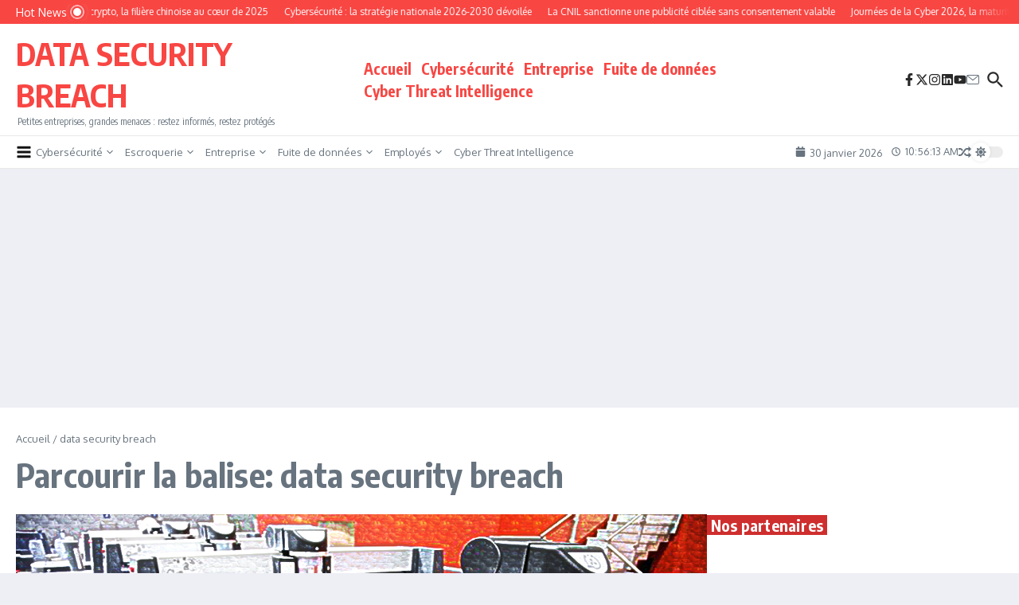

--- FILE ---
content_type: text/html; charset=utf-8
request_url: https://www.google.com/recaptcha/api2/aframe
body_size: 265
content:
<!DOCTYPE HTML><html><head><meta http-equiv="content-type" content="text/html; charset=UTF-8"></head><body><script nonce="otkprxEcLUGft5rSIiZ3aA">/** Anti-fraud and anti-abuse applications only. See google.com/recaptcha */ try{var clients={'sodar':'https://pagead2.googlesyndication.com/pagead/sodar?'};window.addEventListener("message",function(a){try{if(a.source===window.parent){var b=JSON.parse(a.data);var c=clients[b['id']];if(c){var d=document.createElement('img');d.src=c+b['params']+'&rc='+(localStorage.getItem("rc::a")?sessionStorage.getItem("rc::b"):"");window.document.body.appendChild(d);sessionStorage.setItem("rc::e",parseInt(sessionStorage.getItem("rc::e")||0)+1);localStorage.setItem("rc::h",'1769770572625');}}}catch(b){}});window.parent.postMessage("_grecaptcha_ready", "*");}catch(b){}</script></body></html>